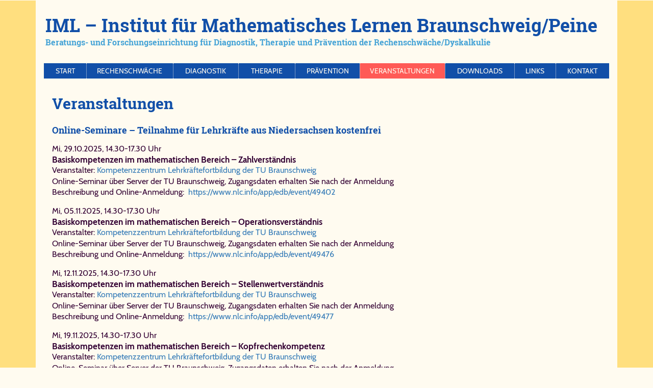

--- FILE ---
content_type: text/html; charset=UTF-8
request_url: https://www.lerntherapie-peine.de/Veranstaltungen.html
body_size: 12467
content:
<!DOCTYPE HTML PUBLIC "-//W3C//DTD HTML 4.01 Transitional//EN"
  "https://www.w3.org/TR/html4/loose.dtd">

<html lang="de">

<head>
<title>Fortbildungsveranstaltungen und Seminare des IML Braunschweig/Peine</title>
<meta name="keywords" lang="de" content="Seminar, Kurs, Vortrag, Fortbildung, Lehrerfortbildung, Ausbildung, Weiterbildung, Rechenschw&auml;che, Rechenschwaeche, Dyskalkulie, Arithmasthenie, Rechenst&ouml;rung, Teilleistungsst&ouml;rung, Matheprobleme, Diagnose, Diagnostik, Lernentwicklung, Grundschule, Mathematik, Rechnen, Rechenunterricht, Braunschweig, Niedersachsen">
<meta name="abstract" content="Veranstaltungsprogramm und Seminarhinweise des IML Braunschweig">
<meta name="description" content="Angebot schulinterne Fortbildungen, Vortr&auml;ge, Seminare, Elternabende und andere Veranstaltungen zum Thema Dyskalkulie/Rechenschw&auml;che">
<meta name="page-topic" content="Seminare zu Dyskalkulie Rechenschw&auml;che">
<meta name="DC.Title" content="Rechenschw&auml;che - Dyskalkulie - Fortbildungen des IML Braunschweig">
<meta name="DC.Description" content="Schulinterne Fortbildungen und Elternabende zum Thema Dyskalkulie">
<meta http-equiv="content-type" content="text/html; charset=utf-8">
<meta http-equiv="content-language"           content="de">
<meta http-equiv="language"                   content="de">
<meta http-equiv="imagetoolbar"               content="false">
<meta http-equiv="pics-label"                 content='(pics-1.1 "http://www.icra.org/ratingsv02.html" comment "ICRAonline DE v2.0" l gen true for "https://www.lerntherapie-peine.de/" r (nz 1 vz 1 lz 1 oz 1 cz 1) "http://www.rsac.org/ratingsv01.html" l gen true for "https://www.lerntherapie-peine.de/" r (n 0 s 0 v 0 l 0))'>
<meta name="date"                             content="2026-01-02">
<meta name="DC.Date.Create"                   content="2002-06-01">
<meta name="DC.Date"                          content="2026-01-02">
<meta name="no-email-collection"              content="http://www.metatags.nl/nospamharvesting">
<meta name="content-language"                 content="de">
<meta name="language"                         content="de">
<meta name="revisit-after"                    content="1 month">
<meta name="allow-search"                     content="yes">
<meta name="robots"                           content="index,follow,noodp">
<meta name="page-type"                        content="Information, Info, Reportage, Hilfe, Beratung">
<meta name="audience"                         content="all">
<meta name="distribution"                     content="global">
<meta name="author"                           content="Institut f&uuml;r Mathematisches Lernen Braunschweig">
<meta name="publisher"                        content="Institut f&uuml;r Mathematisches Lernen Braunschweig">
<meta name="copyright"                        content="Institut f&uuml;r Mathematisches Lernen Braunschweig">
<meta name="web_author"                       content="Institut f&uuml;r Mathematisches Lernen Braunschweig">
<meta name="rating"                           content="general">
<meta name="viewport"                         content="width=device-width, initial-scale=1.0">
<meta name="handheldfriendly"                 content="true">
<meta name="googlebot"                        content="noodp">
<meta name="DC.Creator"                       content="Institut f&uuml;r Mathematisches Lernen Braunschweig">
<meta name="DC.Subject"                       content="Hilfe f&uuml;r Eltern rechenschwacher Kinder in Braunschweig/Peine bei Rechenschw&auml;che - Arithmasthenie - Dyskalkulie">
<meta name="DC.Publisher"                     content="Institut f&uuml;r Mathematisches Lernen Braunschweig">
<meta name="DC.Contributor"                   content="Institut f&uuml;r Mathematisches Lernen Braunschweig">
<meta name="DC.Type"                          content="Text">
<meta name="DC.Format"                        content="text/html">
<meta name="DC.Identifier"                    content="https://www.zahlbegriff.de/">
<meta name="DC.Source"                        content="Rechenschw&auml;che">
<meta name="DC.Language"                      content="de">
<meta name="DC.Relation"                      content="Index">
<meta name="DC.Coverage"                      content="Braunschweig Salzgitter Wolfsburg Gifhorn Helmstedt Wolfenb&uuml;ttel Peine Goslar">
<meta name="DC.Rights"                        content="Alle Rechte liegen beim IML Braunschweig">
<meta name="application-name"                 content="IML Braunschweig">
<meta name="apple-mobile-web-app-title"       content="IML Braunschweig">
<meta name="msapplication-TileColor"          content="#FFFBF0">
<meta name="msapplication-navbutton-color"    content="#FFFBF0">
<meta name="msapplication-tooltip"            content="IML Braunschweig">
<meta name="msapplication-TileImage"          content="images/icons/win8-tile-144x144.png">
<meta name="msapplication-square70x70logo"    content="images/icons/win8-tile-70x70.png">
<meta name="msapplication-square144x144logo"  content="images/icons/win8-tile-144x144.png">
<meta name="msapplication-square150x150logo"  content="images/icons/win8-tile-150x150.png">
<meta name="msapplication-wide310x150logo"    content="images/icons/win8-tile-310x150.png">
<meta name="msapplication-square310x310logo"  content="images/icons/win8-tile-310x310.png">
<link rel="shortcut icon" type="image/x-icon" href="favicon.ico">
<link rel="shortcut icon" type="image/ico"    href="favicon.ico">
<link rel="icon"          type="image/ico"    href="favicon.ico">
<link rel="icon"          type="image/x-icon" href="favicon.ico">
<link rel="icon"          type="image/gif"    href="images/icons/favicon.gif">
<link rel="icon"          type="image/png"    href="images/icons/favicon.png">
<link rel="icon"          type="image/png"    href="images/icons/favicon-16x16.png"   sizes="16x16">
<link rel="icon"          type="image/png"    href="images/icons/favicon-32x32.png"   sizes="32x32">
<link rel="icon"          type="image/png"    href="images/icons/favicon-96x96.png"   sizes="96x96">
<link rel="icon"          type="image/png"    href="images/icons/favicon-160x160.png" sizes="160x160">
<link rel="icon"          type="image/png"    href="images/icons/favicon-192x192.png" sizes="192x192">
<link rel="icon"          type="image/png"    href="images/icons/favicon-196x196.png" sizes="196x196">
<link rel="apple-touch-icon"                  href="images/icons/apple-touch-icon.png">
<link rel="apple-touch-icon"                  href="images/icons/apple-touch-icon-57x57.png"   sizes="57x57">
<link rel="apple-touch-icon"                  href="images/icons/apple-touch-icon-60x60.png"   sizes="60x60">
<link rel="apple-touch-icon"                  href="images/icons/apple-touch-icon-72x72.png"   sizes="72x72">
<link rel="apple-touch-icon"                  href="images/icons/apple-touch-icon-76x76.png"   sizes="76x76">
<link rel="apple-touch-icon"                  href="images/icons/apple-touch-icon-114x114.png" sizes="114x114">
<link rel="apple-touch-icon"                  href="images/icons/apple-touch-icon-120x120.png" sizes="120x120">
<link rel="apple-touch-icon"                  href="images/icons/apple-touch-icon-128x128.png" sizes="128x128">
<link rel="apple-touch-icon"                  href="images/icons/apple-touch-icon-144x144.png" sizes="144x144">
<link rel="apple-touch-icon"                  href="images/icons/apple-touch-icon-152x152.png" sizes="152x152">
<link rel="apple-touch-icon"                  href="images/icons/apple-touch-icon-180x180.png" sizes="180x180">
<link rel="apple-touch-icon-precomposed"      href="images/icons/apple-touch-icon-precomposed.png">
<link rel="author"    title="Autor IML Braunschweig" href="Impressum.html">
<link rel="copyright" title="Copyright IML Braunschweig" href="Impressum.html">
<link rel="contents"  title="Inhalt IML Braunschweig" href="index.html">
<link rel="top"       title="Startseite des IML Braunschweig" href="index.html">
<link rel="up"        title="Startseite des IML Braunschweig" href="index.html">
<link rel="first"     title="Startseite des IML Braunschweig" href="index.html">
<link rel="last"      title="Startseite des IML Braunschweig" href="index.html">
<link rel="index"     title="Startseite des IML Braunschweig" href="index.html">
<link rel="canonical" href="https://www.rechenschwaeche-peine.de/Veranstaltungen.html">
<link href="css/fonts.css" rel="stylesheet" type="text/css" media="all">
<link href="css/bootstrap.css"  rel="stylesheet" type="text/css" media="all">
<link href="css/flexslider.css" rel="stylesheet" type="text/css" media="screen">
<link href="css/IML.css"        rel="stylesheet" type="text/css" media="all">
<link href="css/style.css"      rel="stylesheet" type="text/css" media="all">
<link href="css/chocolat.css"   rel="stylesheet" type="text/css" media="screen">

<!-- click -->
<script type="text/javascript">
function click(e)
{ if (document.all) if (event.button == 2) return false;
  if (document.layers) if (e.which == 3) return false; }
function click2() { event.returnValue=false; return false; }
if (document.layers)
  {
    document.captureEvents(Event.MOUSEDOWN);
    document.onmousedown=click;
    document.oncontextmenu=click2;
   }
</script>
<!-- //click -->

<!-- for-mobile-apps -->
<script type="application/x-javascript"> addEventListener("load", function() { setTimeout(hideURLbar, 0); }, false); function hideURLbar(){ window.scrollTo(0,1); } </script>
<!-- //for-mobile-apps -->

<!-- js -->
<script src="js/jquery-1.11.1.min.js" type="text/javascript"></script>
<!-- //js -->

<!-- for-gallery-rotation -->
<script type="text/javascript" src="js/modernizr.custom.97074.js"></script>
<!-- //for-gallery-rotation -->

<!-- start-smoth-scrolling -->
<script type="text/javascript" src="js/move-top.js"></script>
<script type="text/javascript" src="js/easing.js"></script>
<script type="text/javascript">
    jQuery(document).ready(function($) {
        $(".scroll").click(function(event){
            event.preventDefault();
            $('html,body').animate({scrollTop:$(this.hash).offset().top},1000);
        });
    });
</script>
<!-- //start-smoth-scrolling -->


</head>

<body bgcolor="#FFFBF0" oncontextmenu="return false" ondragstart="return false" onload="if (window.location.hash) { $('html,body').animate({scrollTop: $(window.location.hash).offset().top},'1'); }">

<!-- body -->
  <div class="body-content">
    <div class="container">
      <div class="body-content2">

      <!-- header -->
        <div class="logo">
          <h1>
            <a   href   = "https://www.lerntherapie-peine.de/"
                 target = "_self"
                 title  = "Startseite des IML Braunschweig/Peine"
            onmouseover = "status='Startseite des IML Braunschweig/Peine'; return true;"
            onmouseout  = "status=''; return true;"
            onClick     = "status=''; this.blur(); return true;"
            onFocus     = "if(document.all) this.blur(); status='Startseite des IML Braunschweig/Peine'; return true;"><span class="logo-kleiner">IML &ndash; Ins&shy;ti&shy;tut f&uuml;r Ma&shy;the&shy;ma&shy;ti&shy;sches Ler&shy;nen Braun&shy;schweig/&#x200b;Pei&shy;ne</span><b>Be&shy;ra&shy;tungs- und For&shy;schungs&shy;ein&shy;rich&shy;tung f&uuml;r Dia&shy;gno&shy;stik, The&shy;ra&shy;pie und Pr&auml;&shy;ven&shy;ti&shy;on der Re&shy;chen&shy;schw&auml;&shy;che/&#x200b;Dys&shy;kal&shy;ku&shy;lie</b></a>
          </h1>
        </div>
        <div class="clearfix"> </div>
      <!-- //header -->

      <!-- nav -->
        <!-- Beginn Navigationszeile -->
          <div class="navigation">
            <nav class="navbar navbar-default">
              <div class="navbar-header">
                <button type="button" class="navbar-toggle collapsed" data-toggle="collapse" data-target="#iml-navbar-collapse">
                  <span class="sr-only">Toggle navigation</span>
                  <span class="icon-bar"></span>
                  <span class="icon-bar"></span>
                  <span class="icon-bar"></span>
                </button>
              </div>
              <div class="collapse navbar-collapse nav-wil" id="iml-navbar-collapse">
                <nav class="stroke" itemscope itemtype="https://schema.org/SiteNavigationElement https://schema.org/ItemList">
                  <meta itemprop="name" content="Navigation Menu">
                  <ul class="nav navbar-nav">
                    <li itemprop="itemListElement" itemscope itemtype="https://schema.org/WebPage"><a itemprop="url" href="Start.html"           title="Zur Startseite der IML-Homepage gehen"    data-link-title="Zur Startseite der IML-Homepage gehen"     class="hvr-rectangle-out"><meta itemprop="position" content="1"><meta itemprop="name" content="Zur Startseite der IML-Homepage gehen"    >Start</a></li>
                    <li itemprop="itemListElement" itemscope itemtype="https://schema.org/WebPage"><a itemprop="url" href="Dyskalkulie.html"     title="Was ist Rechenschw&auml;che?"             data-link-title="Was ist Rechenschw&auml;che?"              class="hvr-rectangle-out"><meta itemprop="position" content="2"><meta itemprop="name" content="Was ist Rechenschw&auml;che?"             >Rechenschw&auml;che</a></li>
                    <li itemprop="itemListElement" itemscope itemtype="https://schema.org/WebPage"><a itemprop="url" href="Diagnose.html"        title="Wie funktioniert qualitative Diagnostik?" data-link-title="Wie funktioniert qualitative Diagnostik?"  class="hvr-rectangle-out"><meta itemprop="position" content="3"><meta itemprop="name" content="Wie funktioniert qualitative Diagnostik?" >Diagnostik</a></li>
                    <li itemprop="itemListElement" itemscope itemtype="https://schema.org/WebPage"><a itemprop="url" href="Lerntherapie.html"    title="Was ist integrative Lerntherapie?"        data-link-title="Was ist integrative Lerntherapie?"         class="hvr-rectangle-out"><meta itemprop="position" content="4"><meta itemprop="name" content="Was ist integrative Lerntherapie?"        >Therapie</a></li>
                    <li itemprop="itemListElement" itemscope itemtype="https://schema.org/WebPage"><a itemprop="url" href="Praevention.html"     title="Pr&auml;vention von Rechenschw&auml;che"  data-link-title="Pr&auml;vention von Rechenschw&auml;che"   class="hvr-rectangle-out"><meta itemprop="position" content="5"><meta itemprop="name" content="Pr&auml;vention von Rechenschw&auml;che"  >Pr&auml;vention</a></li>
                    <li itemprop="itemListElement" itemscope itemtype="https://schema.org/WebPage" class="active"><a itemprop="url" href="Veranstaltungen.html" title="Unsere Veranstaltungen"                   data-link-title="Unsere Veranstaltungen"                   ><meta itemprop="position" content="6"><meta itemprop="name" content="Unsere Veranstaltungen"                   >Veranstaltungen</a></li>
                    <li itemprop="itemListElement" itemscope itemtype="https://schema.org/WebPage"><a itemprop="url" href="Download.html"        title="Download von Infomaterial"                data-link-title="Download von Infomaterial"                 class="hvr-rectangle-out"><meta itemprop="position" content="7"><meta itemprop="name" content="Download von Infomaterial"                >Downloads</a></li>
                    <li itemprop="itemListElement" itemscope itemtype="https://schema.org/WebPage"><a itemprop="url" href="rechenschwaeche.html" title="Weiterf&uuml;hrende Infos im Netz"        data-link-title="Weiterf&uuml;hrende Infos im Netz"         class="hvr-rectangle-out"><meta itemprop="position" content="8"><meta itemprop="name" content="Weiterf&uuml;hrende Infos im Netz"        >Links</a></li>
                    <li itemprop="itemListElement" itemscope itemtype="https://schema.org/WebPage"><a itemprop="url" href="Kontakt.html"         title="Kontakt mit dem IML aufnehmen"            data-link-title="Kontakt mit dem IML aufnehmen"             class="hvr-rectangle-out"><meta itemprop="position" content="9"><meta itemprop="name" content="Kontakt mit dem IML aufnehmen"            >Kontakt</a></li>
                  </ul>
                </nav>
              </div>
            </nav>
          </div>
        <!-- Ende Navigationszeile -->
      <!-- //nav -->

      <!--Content -->
        <div class="textseite">


          <h2 class="typoh2">Ver&shy;an&shy;stal&shy;tun&shy;gen</h2>

          <!--
          <div class="fliesstext-kl">anl&auml;sslich unseres zehnj&auml;hrigen Jubil&auml;ums:</div>
          -->

          <!--
          <h4 class="typoh2">Vortr&auml;ge am IML Braunschweig</h4>
          <div class="haupttext">Wieder zu gegebener Zeit. Die Termine werden auf dieser Seite rechtzeitig bekanntgegeben.</div>
          -->

          <!--
          <div class="haupttext">
          Die Termine f&uuml;r den Herbst 2011 werden auf dieser Seite rechtzeitig bekanntgegeben.
          </div>
          -->


          <!--
          <div class="haupttext">
          <span class="fliesstext-bl">Tag der offenen T&uuml;r f&uuml;r Eltern</span><br>
          <span class="fliesstext-kl">Was ist eigentlich Rechenschw&auml;che?</span><br>
          <span class="fliesstext-kl">Welche Hilfsangebote gibt es?</span>
          </div>

          <div class="fliesstext-blkl">&bdquo;Die Qualen mit den Zahlen&ldquo;<br>
          <span class="fliesstext-kl">
            kostenlose Elternberatung vor Ort<br>
            Gespr&auml;chsm&ouml;glichkeit mit Lerntherapeuten<br>
            umfangreiche Materialauslage und B&uuml;chertisch<br>
          </span>
          </div>

          <div class="fliesstext-blkl"><i>mit Kinderbetreuung vor Ort</i></div>

          <div class="haupttext">
            <span class="fliesstext-blkl">Samstag, den 19.11.2016, 11.00-15.00 Uhr</span><br>
            <span class="fliesstext-kl"><a href="https://www.iml-braunschweig.de/" title="Institut f&uuml;r Mathematisches Lernen Braunschweig" onmouseover="status='Institut f&uuml;r Mathematisches Lernen Braunschweig'; return true;" onmouseout="status=''; return true;" onClick="status=''; this.blur(); return true;" onFocus="if(document.all) this.blur(); status='Institut f&uuml;r Mathematisches Lernen Braunschweig'; return true;">Institut f&uuml;r Mathematisches Lernen Braunschweig</a></span><br>
            <span class="fliesstext-kl">Foyer (1. OG), 38100 Braunschweig, <a href="Lageplan.html" title="Lageplan des IML Braunschweig anzeigen." onmouseover="status='Lageplan des IML Braunschweig anzeigen.'; return true;" onmouseout="status=''; return true;" onClick="status=''; this.blur(); return true;" onFocus="if(document.all) this.blur(); status='Lageplan des IML Braunschweig anzeigen.'; return true;">Steinweg 4</a></span>
          </div>

          <div class="fliesstext-kl">Die Veranstaltung und Beratung vor Ort sind kostenfrei.<br>
          F&uuml;r diesen Tag ist keine Anmeldung erforderlich.
          </div>

          <div class="fliesstext-kl">Eine <a href="PDF/Symptomliste_OT.pdf" type="application/pdf" target="_blank" rel="noopener" title="Symptomliste f&uuml;r eine kostenfreie Beratung am IML Braunschweig" onmouseover="status='Symptomliste f&uuml;r eine kostenfreie Beratung am IML Braunschweig'; return true;" onmouseout="status=''; return true;" onClick="status=''; this.blur(); return true;" onFocus="if(document.all) this.blur(); status='Symptomliste f&uuml;r eine kostenfreie Beratung am IML Braunschweig'; return true;">Symptomliste</a> f&uuml;r eine kostenfreie Beratung<br>
          k&ouml;nnen Sie <a href="PDF/Symptomliste_OT.pdf" type="application/pdf" target="_blank" rel="noopener"  title="Symptomliste f&uuml;r eine kostenfreie Beratung am IML Braunschweig" onmouseover="status='Symptomliste f&uuml;r eine kostenfreie Beratung am IML Braunschweig'; return true;" onmouseout="status=''; return true;" onClick="status=''; this.blur(); return true;" onFocus="if(document.all) this.blur(); status='Symptomliste f&uuml;r eine kostenfreie Beratung am IML Braunschweig'; return true;">hier</a> herunterladen.
          </div>

          <div class="haupttext">
          <br><span class="fliesstext-bl">Informationsabend Rechenschw&auml;che</span><br>
          <span class="fliesstext-kl">f&uuml;r Eltern, Lehrkr&auml;fte und andere Interessierte</span>
          </div>
          -->



          <!--
          <h4 class="typoh2">Eltern-Infoabend zum Thema Rechenschw&auml;che/Dyskalkulie</h4>
          <div class="haupttext">
          <b>&bdquo;Blo&szlig kein minus, lieber plus!&ldquo; &ndash; Was tun bei anhaltenden Matheproblemen?</b>

          <ul class="boeppel" type="square">
          <li><span class="fliesstext-kl">Was ist Rechenschw&auml;che/Dyskalkulie?</span></li>
          <li><span class="fliesstext-kl">Wie erkennt man Rechenschw&auml;che?</span></li>
          <li><span class="fliesstext-kl">Wie kann man rechenschwachen Kindern helfen?</span></li>
          </ul>
          </div>

          <div class="haupttext">mit Vortrag, B&uuml;chertisch und Ansprechpartnern</div>

          <div class="haupttext">
            <b>Dienstag, den 20.02.2018, 19.30-21.00 Uhr</b><br>
            <a href="https://www.iml-braunschweig.de/" title="Institut f&uuml;r Mathematisches Lernen Braunschweig" onmouseover="status='Institut f&uuml;r Mathematisches Lernen Braunschweig'; return true;" onmouseout="status=''; return true;" onClick="status=''; this.blur(); return true;" onFocus="if(document.all) this.blur(); status='Institut f&uuml;r Mathematisches Lernen Braunschweig'; return true;">Institut f&uuml;r Mathematisches Lernen Braunschweig</a><br>
            Foyer (1. OG), 38100 Braunschweig, <a href="Lageplan.html" title="Lageplan des IML Braunschweig anzeigen." onmouseover="status='Lageplan des IML Braunschweig anzeigen.'; return true;" onmouseout="status=''; return true;" onClick="status=''; this.blur(); return true;" onFocus="if(document.all) this.blur(); status='Lageplan des IML Braunschweig anzeigen.'; return true;">Steinweg 4</a>
          </div>

          <div class="haupttext">Die Veranstaltung am IML ist kostenfrei. Eine <a href="PDF/Eltern-Infoabend.pdf" type="application/pdf" target="_blank" rel="noopener"  title="Veranstaltungsflugblatt des IML Braunschweig" onmouseover="status='Veranstaltungsflugblatt des IML Braunschweig'; return true;" onmouseout="status=''; return true;" onClick="status=''; this.blur(); return true;" onFocus="if(document.all) this.blur(); status='Veranstaltungsflugblatt des IML Braunschweig'; return true;">Vortrags-Einladung</a> k&ouml;nnen Sie <a href="PDF/Eltern-Infoabend.pdf" type="application/pdf" target="_blank" rel="noopener"  title="Veranstaltungsflugblatt des IML Braunschweig" onmouseover="status='Veranstaltungsflugblatt des IML Braunschweig'; return true;" onmouseout="status=''; return true;" onClick="status=''; this.blur(); return true;" onFocus="if(document.all) this.blur(); status='Veranstaltungsflugblatt des IML Braunschweig'; return true;">hier</a> herunterladen.<br>
          Die <a href="&#109;&#97;&#105;&#108;&#116;&#111;:&#65;&#110;&#109;&#101;&#108;&#100;&#117;&#110;&#103;&#64;&#105;&#109;&#108;&#45;&#98;&#114;&#97;&#117;&#110;&#115;&#99;&#104;&#119;&#101;&#105;&#103;&#46;&#100;&#101;&#63;&#115;&#117;&#98;&#106;&#101;&#99;&#116;&#61;&#65;&#110;&#109;&#101;&#108;&#100;&#117;&#110;&#103;" title="Vortrags-Anmeldung per E-Mail">&#82;&#101;&#115;&#101;&#114;&#118;&#105;&#101;&#114;&#117;&#110;&#103;</a>
          eines Platzes ist wegen begrenzter Platzzahl jedoch unbedingt erforderlich.
          </div>
          -->



          <!--
          <div class="haupttext">
            <span class="fliesstext-blkl">Dienstag, den 17.03.2009, 19.30-21.30 Uhr</span><br>
            <span class="fliesstext-kl"><a href="http://www.papenteich.de/staticsite/staticsite.php?menuid=126&topmenu=50&keepmenu=inactive" target="_blank" rel="noopener" title="PEP - das Papenteicher Elternprogramm" onmouseover="status='PEP - das Papenteicher Elternprogramm'; return true;" onmouseout="status=''; return true;" onClick="status=''; this.blur(); return true;" onFocus="if(document.all) this.blur(); status='PEP - das Papenteicher Elternprogramm'; return true;">PEP &ndash; das Papenteicher Elternprogramm</a></span><br>
            <span class="fliesstext-kl"><a href="PDF/GR_2009-02-28.pdf" type="application/pdf" target="_blank" rel="noopener" title="Gifhorner Rundschau vom 28.02.2009: Wenn Kinder sich mit Zahlen qu&auml;len (PDF-Datei)" onmouseover="status='Gifhorner Rundschau vom 28.02.2009: Wenn Kinder sich mit Zahlen qu&auml;len (PDF-Datei)'; return true;" onmouseout="status=''; return true;" onClick="status=''; this.blur(); return true;" onFocus="if(document.all) this.blur(); status='Gifhorner Rundschau vom 28.02.2009: Wenn Kinder sich mit Zahlen qu&auml;len (PDF-Datei)'; return true;">Ank&uuml;ndigung</a> in der <a href="PDF/GR_2009-02-28.pdf" type="application/pdf" target="_blank" rel="noopener" title="Gifhorner Rundschau vom 28.02.2009: Wenn Kinder sich mit Zahlen qu&auml;len (PDF-Datei)" onmouseover="status='Gifhorner Rundschau vom 28.02.2009: Wenn Kinder sich mit Zahlen qu&auml;len (PDF-Datei)'; return true;" onmouseout="status=''; return true;" onClick="status=''; this.blur(); return true;" onFocus="if(document.all) this.blur(); status='Gifhorner Rundschau vom 28.02.2009: Wenn Kinder sich mit Zahlen qu&auml;len (PDF-Datei)'; return true;">Gifhorner Rundschau</a> (PDF)<br>
            <span class="fliesstext-kl">Rathaus Meine, 38527 Meine, Hauptstr. 15</span><br>
            <span class="fliesstext-kl">Anmeldung erforderlich unter: 05304-50234</span>
          </div>

          <div class="haupttext">
            <span class="fliesstext-blkl">Mittwoch, den 26.11.2008, 20.00-21.30 Uhr</span><br>
            <span class="fliesstext-kl"><a href="http://www.das-bunte-dach.de/" target="_blank" rel="noopener" title="Das Bunte Dach f&uuml;r die Nachhaltigkeitsregion Isenhagener Land Ev.-luth. Kirchenkreis Wittingen" onmouseover="status='Das Bunte Dach f&uuml;r die Nachhaltigkeitsregion Isenhagener Land Ev.-luth. Kirchenkreis Wittingen'; return true;" onmouseout="status=''; return true;" onClick="status=''; this.blur(); return true;" onFocus="if(document.all) this.blur(); status='Das Bunte Dach f&uuml;r die Nachhaltigkeitsregion Isenhagener Land Ev.-luth. Kirchenkreis Wittingen'; return true;">Das Bunte Dach</a> (Ev.-luth. Kirchenkreis Wittingen)</span><br>
            <span class="fliesstext-kl">Stephanushaus, 29378 Wittingen, Gustav-Dobberkau-Str. 6</span>
          </div>
          -->


          <!--
          -->


          <a name="Lehrer" id="Lehrer"></a>

          <a name="Fortbildungen" id="Fortbildungen"></a>

          <h4 class="typoh2">Online-Seminare &ndash; Teilnahme f&uuml;r Lehrkr&auml;fte aus Niedersachsen kostenfrei</h4>

          <div class="haupttext">
          Mi, 29.10.2025, 14.30-17.30 Uhr<br>
          <span class="fliesstext-klbl">Basiskompetenzen im mathematischen Bereich &ndash; Zahlverst&auml;ndnis</span><br>
          Veranstalter: <a href="https://www.tu-braunschweig.de/klbs" target="_blank" rel="noopener" title="Online-Fortbildung des Kompetenzzentrums Lehrkr&auml;ftefortbildung der TU Braunschweig" onmouseover="status='Online-Fortbildung des Kompetenzzentrums Lehrkr&auml;ftefortbildung der TU Braunschweig'; return true;" onmouseout="status=''; return true;" onClick="status=''; this.blur(); return true;" onFocus="if(document.all) this.blur(); status='Online-Fortbildung des Kompetenzzentrums Lehrkr&auml;ftefortbildung der TU Braunschweig'; return true;">Kompetenzzentrum Lehrkr&auml;ftefortbildung der TU Braunschweig</a><br>
          Online-Seminar &uuml;ber Server der TU Braunschweig, Zugangsdaten erhalten Sie nach der Anmeldung<br>
          <span class="fliesstext-kl">Beschreibung und Online-Anmeldung:&nbsp; </span><span class="fliesstext-kl"><a href="https://nlc.info/app/edb/event/49402" target="_blank" rel="noopener" title="LernCenter des Nieders&auml;chsischen Landesinstituts f&uuml;r schulische Qualit&auml;tsentwicklung" onmouseover="status='LernCenter des Nieders&auml;chsischen Landesinstituts f&uuml;r schulische Qualit&auml;tsentwicklung'; return true;" onmouseout="status=''; return true;" onClick="status=''; this.blur(); return true;" onFocus="if(document.all) this.blur(); status='LernCenter des Nieders&auml;chsischen Landesinstituts f&uuml;r schulische Qualit&auml;tsentwicklung'; return true;">https://&#x200b;www.&#x200b;nlc.&#x200b;info/&#x200b;app/&#x200b;edb/&#x200b;event/&#x200b;49402</a></span>
          </div>

          <div class="haupttext">
          Mi, 05.11.2025, 14.30-17.30 Uhr<br>
          <span class="fliesstext-klbl">Basiskompetenzen im mathematischen Bereich &ndash; Operationsverst&auml;ndnis</span><br>
          Veranstalter: <a href="https://www.tu-braunschweig.de/klbs" target="_blank" rel="noopener" title="Online-Fortbildung des Kompetenzzentrums Lehrkr&auml;ftefortbildung der TU Braunschweig" onmouseover="status='Online-Fortbildung des Kompetenzzentrums Lehrkr&auml;ftefortbildung der TU Braunschweig'; return true;" onmouseout="status=''; return true;" onClick="status=''; this.blur(); return true;" onFocus="if(document.all) this.blur(); status='Online-Fortbildung des Kompetenzzentrums Lehrkr&auml;ftefortbildung der TU Braunschweig'; return true;">Kompetenzzentrum Lehrkr&auml;ftefortbildung der TU Braunschweig</a><br>
          Online-Seminar &uuml;ber Server der TU Braunschweig, Zugangsdaten erhalten Sie nach der Anmeldung<br>
          <span class="fliesstext-kl">Beschreibung und Online-Anmeldung:&nbsp; </span><span class="fliesstext-kl"><a href="https://nlc.info/app/edb/event/49476" target="_blank" rel="noopener" title="LernCenter des Nieders&auml;chsischen Landesinstituts f&uuml;r schulische Qualit&auml;tsentwicklung" onmouseover="status='LernCenter des Nieders&auml;chsischen Landesinstituts f&uuml;r schulische Qualit&auml;tsentwicklung'; return true;" onmouseout="status=''; return true;" onClick="status=''; this.blur(); return true;" onFocus="if(document.all) this.blur(); status='LernCenter des Nieders&auml;chsischen Landesinstituts f&uuml;r schulische Qualit&auml;tsentwicklung'; return true;">https://&#x200b;www.&#x200b;nlc.&#x200b;info/&#x200b;app/&#x200b;edb/&#x200b;event/&#x200b;49476</a></span>
          </div>

          <div class="haupttext">
          Mi, 12.11.2025, 14.30-17.30 Uhr<br>
          <span class="fliesstext-klbl">Basiskompetenzen im mathematischen Bereich &ndash; Stellenwertverst&auml;ndnis</span><br>
          Veranstalter: <a href="https://www.tu-braunschweig.de/klbs" target="_blank" rel="noopener" title="Online-Fortbildung des Kompetenzzentrums Lehrkr&auml;ftefortbildung der TU Braunschweig" onmouseover="status='Online-Fortbildung des Kompetenzzentrums Lehrkr&auml;ftefortbildung der TU Braunschweig'; return true;" onmouseout="status=''; return true;" onClick="status=''; this.blur(); return true;" onFocus="if(document.all) this.blur(); status='Online-Fortbildung des Kompetenzzentrums Lehrkr&auml;ftefortbildung der TU Braunschweig'; return true;">Kompetenzzentrum Lehrkr&auml;ftefortbildung der TU Braunschweig</a><br>
          Online-Seminar &uuml;ber Server der TU Braunschweig, Zugangsdaten erhalten Sie nach der Anmeldung<br>
          <span class="fliesstext-kl">Beschreibung und Online-Anmeldung:&nbsp; </span><span class="fliesstext-kl"><a href="https://nlc.info/app/edb/event/49477" target="_blank" rel="noopener" title="LernCenter des Nieders&auml;chsischen Landesinstituts f&uuml;r schulische Qualit&auml;tsentwicklung" onmouseover="status='LernCenter des Nieders&auml;chsischen Landesinstituts f&uuml;r schulische Qualit&auml;tsentwicklung'; return true;" onmouseout="status=''; return true;" onClick="status=''; this.blur(); return true;" onFocus="if(document.all) this.blur(); status='LernCenter des Nieders&auml;chsischen Landesinstituts f&uuml;r schulische Qualit&auml;tsentwicklung'; return true;">https://&#x200b;www.&#x200b;nlc.&#x200b;info/&#x200b;app/&#x200b;edb/&#x200b;event/&#x200b;49477</a></span>
          </div>

          <div class="haupttext">
          Mi, 19.11.2025, 14.30-17.30 Uhr<br>
          <span class="fliesstext-klbl">Basiskompetenzen im mathematischen Bereich &ndash; Kopfrechenkompetenz</span><br>
          Veranstalter: <a href="https://www.tu-braunschweig.de/klbs" target="_blank" rel="noopener" title="Online-Fortbildung des Kompetenzzentrums Lehrkr&auml;ftefortbildung der TU Braunschweig" onmouseover="status='Online-Fortbildung des Kompetenzzentrums Lehrkr&auml;ftefortbildung der TU Braunschweig'; return true;" onmouseout="status=''; return true;" onClick="status=''; this.blur(); return true;" onFocus="if(document.all) this.blur(); status='Online-Fortbildung des Kompetenzzentrums Lehrkr&auml;ftefortbildung der TU Braunschweig'; return true;">Kompetenzzentrum Lehrkr&auml;ftefortbildung der TU Braunschweig</a><br>
          Online-Seminar &uuml;ber Server der TU Braunschweig, Zugangsdaten erhalten Sie nach der Anmeldung<br>
          <span class="fliesstext-kl">Beschreibung und Online-Anmeldung:&nbsp; </span><span class="fliesstext-kl"><a href="https://nlc.info/app/edb/event/49478" target="_blank" rel="noopener" title="LernCenter des Nieders&auml;chsischen Landesinstituts f&uuml;r schulische Qualit&auml;tsentwicklung" onmouseover="status='LernCenter des Nieders&auml;chsischen Landesinstituts f&uuml;r schulische Qualit&auml;tsentwicklung'; return true;" onmouseout="status=''; return true;" onClick="status=''; this.blur(); return true;" onFocus="if(document.all) this.blur(); status='LernCenter des Nieders&auml;chsischen Landesinstituts f&uuml;r schulische Qualit&auml;tsentwicklung'; return true;">https://&#x200b;www.&#x200b;nlc.&#x200b;info/&#x200b;app/&#x200b;edb/&#x200b;event/&#x200b;49478</a></span>
          </div>

          <div class="haupttext">
          Mi, 26.11.2025, 14.30-17.30 Uhr<br>
          <span class="fliesstext-klbl">Basiskompetenzen im mathematischen Bereich &ndash; schriftliche Rechenverfahren</span><br>
          Veranstalter: <a href="https://www.tu-braunschweig.de/klbs" target="_blank" rel="noopener" title="Regionale Fortbildung des Kompetenzzentrums Lehrkr&auml;ftefortbildung der TU Braunschweig" onmouseover="status='Regionale Fortbildung des Kompetenzzentrums Lehrkr&auml;ftefortbildung der TU Braunschweig'; return true;" onmouseout="status=''; return true;" onClick="status=''; this.blur(); return true;" onFocus="if(document.all) this.blur(); status='Regionale Fortbildung des Kompetenzzentrums Lehrkr&auml;ftefortbildung der TU Braunschweig'; return true;">Kompetenzzentrum Lehrkr&auml;ftefortbildung der TU Braunschweig</a><br>
          Online-Seminar &uuml;ber Server der TU Braunschweig, Zugangsdaten erhalten Sie nach der Anmeldung<br>
          <span class="fliesstext-kl">Beschreibung und Online-Anmeldung:&nbsp; </span><span class="fliesstext-kl"><a href="https://nlc.info/app/edb/event/49479" target="_blank" rel="noopener" title="LernCenter des Nieders&auml;chsischen Landesinstituts f&uuml;r schulische Qualit&auml;tsentwicklung" onmouseover="status='LernCenter des Nieders&auml;chsischen Landesinstituts f&uuml;r schulische Qualit&auml;tsentwicklung'; return true;" onmouseout="status=''; return true;" onClick="status=''; this.blur(); return true;" onFocus="if(document.all) this.blur(); status='LernCenter des Nieders&auml;chsischen Landesinstituts f&uuml;r schulische Qualit&auml;tsentwicklung'; return true;">https://&#x200b;www.&#x200b;nlc.&#x200b;info/&#x200b;app/&#x200b;edb/&#x200b;event/&#x200b;49479</a></span>
          </div>


          <h4 class="typoh2">Pr&auml;senz-Fortbildungen f&uuml;r Lehrkr&auml;fte</h4>

          <!--
          <div class="fliesstext-kl">
          Mi, 17.02.2015 und Mi, 25.02.2015, 15.00-18.00 Uhr<br>
          <span class="fliesstext-blkl">Wenn die Zahl zur Qual wird &ndash; Fr&uuml;hdiagnose Rechenschw&auml;che</span><br>
          Veranstalter: <a href="https://www.tu-braunschweig.de/klbs" target="_blank" rel="noopener" title="Regionale Fortbildung des Kompetenzzentrums Lehrkr&auml;ftefortbildung der TU Braunschweig" onmouseover="status='Regionale Fortbildung des Kompetenzzentrums Lehrkr&auml;ftefortbildung der TU Braunschweig'; return true;" onmouseout="status=''; return true;" onClick="status=''; this.blur(); return true;" onFocus="if(document.all) this.blur(); status='Regionale Fortbildung des Kompetenzzentrums Lehrkr&auml;ftefortbildung der TU Braunschweig'; return true;">Kompetenzzentrum Lehrkr&auml;ftefortbildung der TU Braunschweig</a><br>
          Ort: Bienroder Weg 82 (Raum 002), 38106 Braunschweig<br>
          <span class="fliesstext-kl">Ank&uuml;ndigungstext:&nbsp; </span><span class="fliesstext-kl"><a href="PDF/FB_Diagnostik.pdf" type="application/pdf" target="_blank" rel="noopener"  title="Ank&uuml;ndigungstext der Fortbildung" onmouseover="status='Ank&uuml;ndigungstext der Fortbildung'; return true;" onmouseout="status=''; return true;" onClick="status=''; this.blur(); return true;" onFocus="if(document.all) this.blur(); status='Ank&uuml;ndigungstext der Fortbildung'; return true;">FB_Diagnostik.pdf</a>&nbsp; </span><br>
          <span class="fliesstext-kl">Online-Anmeldung:&nbsp; </span><span class="fliesstext-kl"><a href="https://vedab.de/veranstaltungsdetails.php?vid=70363" target="_blank" rel="noopener" title="LernCenter des Nieders&auml;chsischen Landesinstituts f&uuml;r schulische Qualit&auml;tsentwicklung" onmouseover="status='LernCenter des Nieders&auml;chsischen Landesinstituts f&uuml;r schulische Qualit&auml;tsentwicklung'; return true;" onmouseout="status=''; return true;" onClick="status=''; this.blur(); return true;" onFocus="if(document.all) this.blur(); status='LernCenter des Nieders&auml;chsischen Landesinstituts f&uuml;r schulische Qualit&auml;tsentwicklung'; return true;">http://www.vedab.nibis.de?vid=70363</a></span>
          </div>
          -->


          <div class="haupttext">
          Mi, 11.02.2026 und Mi, 18.02.2026, 15.00-18.00 Uhr<br>
          <span class="fliesstext-klbl">Pr&auml;vention von Dyskalkulie im Basiszahlraum bis zehn</span><br>
          Veranstalter: <a href="https://www.tu-braunschweig.de/klbs" target="_blank" rel="noopener" title="Regionale Fortbildung des Kompetenzzentrums Lehrkr&auml;ftefortbildung der TU Braunschweig" onmouseover="status='Regionale Fortbildung des Kompetenzzentrums Lehrkr&auml;ftefortbildung der TU Braunschweig'; return true;" onmouseout="status=''; return true;" onClick="status=''; this.blur(); return true;" onFocus="if(document.all) this.blur(); status='Regionale Fortbildung des Kompetenzzentrums Lehrkr&auml;ftefortbildung der TU Braunschweig'; return true;">Kompetenzzentrum Lehrkr&auml;ftefortbildung der TU Braunschweig</a><br>
          Ort: TU Campus Nord, Bienroder Weg 82 (Raum 002), 38106 Braunschweig<br>
          <!-- Online-Seminar &uuml;ber Server der TU Braunschweig, Zugangsdaten erhalten Sie nach der Anmeldung<br> -->
          <span class="fliesstext-kl">Ank&uuml;ndigungstext:&nbsp; </span><span class="fliesstext-kl"><a href="PDF/FB_Praevention.pdf" type="application/pdf" target="_blank" rel="noopener" title="Ank&uuml;ndigungstext der Fortbildung" onmouseover="status='Ank&uuml;ndigungstext der Fortbildung'; return true;" onmouseout="status=''; return true;" onClick="status=''; this.blur(); return true;" onFocus="if(document.all) this.blur(); status='Ank&uuml;ndigungstext der Fortbildung'; return true;">FB_&#x200b;Prae&#x200b;ven&#x200b;ti&#x200b;on.&#x200b;pdf</a></span><br>
          <!--  <span class="fliesstext-kl">Online-Anmeldung:&nbsp; </span><span class="fliesstext-kl"><a href="https://nlc.info/app/edb/event/49944" target="_blank" rel="noopener" title="LernCenter des Nieders&auml;chsischen Landesinstituts f&uuml;r schulische Qualit&auml;tsentwicklung" onmouseover="status='LernCenter des Nieders&auml;chsischen Landesinstituts f&uuml;r schulische Qualit&auml;tsentwicklung'; return true;" onmouseout="status=''; return true;" onClick="status=''; this.blur(); return true;" onFocus="if(document.all) this.blur(); status='LernCenter des Nieders&auml;chsischen Landesinstituts f&uuml;r schulische Qualit&auml;tsentwicklung'; return true;">https://&#x200b;www.&#x200b;nlc.&#x200b;info/&#x200b;app/&#x200b;edb/&#x200b;event/&#x200b;49944</a></span> -->
          <span class="fliesstext-kl">Online-Anmeldung:&nbsp; </span><span class="fliesstext-kl"><a href="https://nlc.info/app/edb/event/49944" target="_blank" rel="noopener" title="LernCenter des Nieders&auml;chsischen Landesinstituts f&uuml;r schulische Qualit&auml;tsentwicklung" onmouseover="status='LernCenter des Nieders&auml;chsischen Landesinstituts f&uuml;r schulische Qualit&auml;tsentwicklung'; return true;" onmouseout="status=''; return true;" onClick="status=''; this.blur(); return true;" onFocus="if(document.all) this.blur(); status='LernCenter des Nieders&auml;chsischen Landesinstituts f&uuml;r schulische Qualit&auml;tsentwicklung'; return true;">https://&#x200b;www.&#x200b;nlc.&#x200b;info/&#x200b;app/&#x200b;edb/&#x200b;event/&#x200b;49944</a></span>
          </div>

          <div class="haupttext">
          Mi, 25.02.2026 und Mi, 04.03.2026, 15.00-18.00 Uhr<br>
          <span class="fliesstext-klbl">Arithmetische Lerninhalte der zweiten Klasse</span><br>
          Veranstalter: <a href="https://www.tu-braunschweig.de/klbs" target="_blank" rel="noopener" title="Regionale Fortbildung des Kompetenzzentrums Lehrkr&auml;ftefortbildung der TU Braunschweig" onmouseover="status='Regionale Fortbildung des Kompetenzzentrums Lehrkr&auml;ftefortbildung der TU Braunschweig'; return true;" onmouseout="status=''; return true;" onClick="status=''; this.blur(); return true;" onFocus="if(document.all) this.blur(); status='Regionale Fortbildung des Kompetenzzentrums Lehrkr&auml;ftefortbildung der TU Braunschweig'; return true;">Kompetenzzentrum Lehrkr&auml;ftefortbildung der TU Braunschweig</a><br>
          Ort: TU Campus Nord, Bienroder Weg 82 (Raum 002), 38106 Braunschweig<br>
          <!-- Online-Seminar &uuml;ber Server der TU Braunschweig, Zugangsdaten erhalten Sie nach der Anmeldung<br> -->
          <span class="fliesstext-kl">Ank&uuml;ndigungstext:&nbsp; </span><span class="fliesstext-kl"><a href="PDF/FB_Klasse_zwei.pdf" type="application/pdf" target="_blank" rel="noopener"  title="Ank&uuml;ndigungstext der Fortbildung" onmouseover="status='Ank&uuml;ndigungstext der Fortbildung'; return true;" onmouseout="status=''; return true;" onClick="status=''; this.blur(); return true;" onFocus="if(document.all) this.blur(); status='Ank&uuml;ndigungstext der Fortbildung'; return true;">FB_&#x200b;zwei&#x200b;te_&#x200b;Klas&#x200b;se.&#x200b;pdf</a></span><br>
          <!--  <span class="fliesstext-kl">Online-Anmeldung:&nbsp; </span><span class="fliesstext-kl"><a href="https://nlc.info/app/edb/event/49945" target="_blank" rel="noopener" title="LernCenter des Nieders&auml;chsischen Landesinstituts f&uuml;r schulische Qualit&auml;tsentwicklung" onmouseover="status='LernCenter des Nieders&auml;chsischen Landesinstituts f&uuml;r schulische Qualit&auml;tsentwicklung'; return true;" onmouseout="status=''; return true;" onClick="status=''; this.blur(); return true;" onFocus="if(document.all) this.blur(); status='LernCenter des Nieders&auml;chsischen Landesinstituts f&uuml;r schulische Qualit&auml;tsentwicklung'; return true;">https://&#x200b;www.&#x200b;nlc.&#x200b;info/&#x200b;app/&#x200b;edb/&#x200b;event/&#x200b;49945</a></span> -->
          <span class="fliesstext-kl">Online-Anmeldung:&nbsp; </span><span class="fliesstext-kl"><a href="https://nlc.info/app/edb/event/49945" target="_blank" rel="noopener" title="LernCenter des Nieders&auml;chsischen Landesinstituts f&uuml;r schulische Qualit&auml;tsentwicklung" onmouseover="status='LernCenter des Nieders&auml;chsischen Landesinstituts f&uuml;r schulische Qualit&auml;tsentwicklung'; return true;" onmouseout="status=''; return true;" onClick="status=''; this.blur(); return true;" onFocus="if(document.all) this.blur(); status='LernCenter des Nieders&auml;chsischen Landesinstituts f&uuml;r schulische Qualit&auml;tsentwicklung'; return true;">https://&#x200b;www.&#x200b;nlc.&#x200b;info/&#x200b;app/&#x200b;edb/&#x200b;event/&#x200b;49945</a></span>
          </div>

          <div class="haupttext">
          Mi, 11.03.2026 und Mi, 18.03.2026, 15.00-18.00 Uhr<br>
          <span class="fliesstext-klbl">Arithmetische Kernkompetenzen dritte/vierte Klasse</span><br>
          Veranstalter: <a href="https://www.tu-braunschweig.de/klbs" target="_blank" rel="noopener" title="Regionale Fortbildung des Kompetenzzentrums Lehrkr&auml;ftefortbildung der TU Braunschweig" onmouseover="status='Regionale Fortbildung des Kompetenzzentrums Lehrkr&auml;ftefortbildung der TU Braunschweig'; return true;" onmouseout="status=''; return true;" onClick="status=''; this.blur(); return true;" onFocus="if(document.all) this.blur(); status='Regionale Fortbildung des Kompetenzzentrums Lehrkr&auml;ftefortbildung der TU Braunschweig'; return true;">Kompetenzzentrum Lehrkr&auml;ftefortbildung der TU Braunschweig</a><br>
          Ort: TU Campus Nord, Bienroder Weg 82 (Raum 002), 38106 Braunschweig<br>
          <!-- Online-Seminar &uuml;ber Server der TU Braunschweig, Zugangsdaten erhalten Sie nach der Anmeldung<br> -->
          <span class="fliesstext-kl">Ank&uuml;ndigungstext:&nbsp; </span><span class="fliesstext-kl"><a href="PDF/FB_Klasse_drei-vier.pdf" type="application/pdf" target="_blank" rel="noopener"  title="Ank&uuml;ndigungstext der Fortbildung" onmouseover="status='Ank&uuml;ndigungstext der Fortbildung'; return true;" onmouseout="status=''; return true;" onClick="status=''; this.blur(); return true;" onFocus="if(document.all) this.blur(); status='Ank&uuml;ndigungstext der Fortbildung'; return true;">FB_&#x200b;drit&#x200b;te-&#x200b;vier&#x200b;te_&#x200b;Klas&#x200b;se.&#x200b;pdf</a></span><br>
          <!--  <span class="fliesstext-kl">Online-Anmeldung:&nbsp; </span><span class="fliesstext-kl"><a href="https://nlc.info/app/edb/event/49946" target="_blank" rel="noopener" title="LernCenter des Nieders&auml;chsischen Landesinstituts f&uuml;r schulische Qualit&auml;tsentwicklung" onmouseover="status='LernCenter des Nieders&auml;chsischen Landesinstituts f&uuml;r schulische Qualit&auml;tsentwicklung'; return true;" onmouseout="status=''; return true;" onClick="status=''; this.blur(); return true;" onFocus="if(document.all) this.blur(); status='LernCenter des Nieders&auml;chsischen Landesinstituts f&uuml;r schulische Qualit&auml;tsentwicklung'; return true;">https://&#x200b;www.&#x200b;nlc.&#x200b;info/&#x200b;app/&#x200b;edb/&#x200b;event/&#x200b;49946</a></span> -->
          <span class="fliesstext-kl">Online-Anmeldung:&nbsp; </span><span class="fliesstext-kl"><a href="https://nlc.info/app/edb/event/49946" target="_blank" rel="noopener" title="LernCenter des Nieders&auml;chsischen Landesinstituts f&uuml;r schulische Qualit&auml;tsentwicklung" onmouseover="status='LernCenter des Nieders&auml;chsischen Landesinstituts f&uuml;r schulische Qualit&auml;tsentwicklung'; return true;" onmouseout="status=''; return true;" onClick="status=''; this.blur(); return true;" onFocus="if(document.all) this.blur(); status='LernCenter des Nieders&auml;chsischen Landesinstituts f&uuml;r schulische Qualit&auml;tsentwicklung'; return true;">https://&#x200b;www.&#x200b;nlc.&#x200b;info/&#x200b;app/&#x200b;edb/&#x200b;event/&#x200b;49946</a></span>
          </div>


          <h4 class="typoh2">ILSA 1 &ndash; Qualitatives Screening und Pr&auml;ventionskonzept</h4>

          <div class="introspruch">
          <table border="0" cellspacing="0" cellpadding="0" summary="ILSA 1">
          <tbody>
            <tr>
              <td class="introspruchbild">
                <div align="left"><a href="https://www.zahlbegriff.de/ILSA.html" title="ILSA 1 &ndash; Erstklass-Screening und Pr&auml;ventionskonzept" onmouseover="status='ILSA 1 &ndash; Erstklass-Screening und Pr&auml;ventionskonzept'; return true;" onmouseout="status=''; return true;" onClick="status=''; this.blur(); return true;" onFocus="if(document.all) this.blur(); status='ILSA 1 &ndash; Erstklass-Screening und Pr&auml;ventionskonzept'; return true;"><img class="img-responsive" align="top" src="images/ILSA-Maedchen.gif" width="100" height="131" border="0" alt="ILSA 1 &ndash; Erstklass-Screening und Pr&auml;ventionskonzept" title = "ILSA 1 &ndash; Erstklass-Screening und Pr&auml;ventionskonzept"></a></div>
              </td>
              <td class="introspruchbild" width="25"></td>
              <td width="300" valign="center">
                <span class = "fliesstext-kl">Die Informationen &uuml;ber das
                  <a href="https://www.zahlbegriff.de/ILSA.html" title="ILSA 1 &ndash; Erstklass-Screening und Pr&auml;ventionskonzept" onmouseover="status='ILSA 1 &ndash; Erstklass-Screening und Pr&auml;ventionskonzept'; return true;" onmouseout="status=''; return true;" onClick="status=''; this.blur(); return true;" onFocus="if(document.all) this.blur(); status='ILSA 1 &ndash; Erstklass-Screening und Pr&auml;ventionskonzept'; return true;">ILSA-Programm</a>
                  f&uuml;r den Matheunterricht des Schulanfangs haben wir f&uuml;r Sie auf einer eigenen Seite zusammengestellt:
                <span class = "fliesstext-space"></span>
                  <a href="https://www.zahlbegriff.de/ILSA.html" title="ILSA 1 &ndash; Erstklass-Screening und Pr&auml;ventionskonzept" onmouseover="status='ILSA 1 &ndash; Erstklass-Screening und Pr&auml;ventionskonzept'; return true;" onmouseout="status=''; return true;" onClick="status=''; this.blur(); return true;" onFocus="if(document.all) this.blur(); status='ILSA 1 &ndash; Erstklass-Screening und Pr&auml;ventionskonzept'; return true;">www.&#x200b;zahl&#x200b;be&#x200b;griff.&#x200b;de/&#x200b;ILSA</a>
                </span>
              </td>
            </tr>
          <tr><td colspan="3" height="10"></td></tr>
          </tbody>
          </table>
          </div>


          <h4 class="typoh2">R&uuml;ckblick Stu&shy;di&shy;en&shy;tag Re&shy;chen&shy;schw&auml;&shy;che/&#x200b;Dys&shy;kal&shy;ku&shy;lie an der Uni Kas&shy;sel</h4>
          <a name="Studientag" id="Studientag"></a>

          <div class="haupttext">Es gab zwei Fachvortr&auml;ge und sechs Workshops:
          <ul class="boeppel" type="square">
            <li><span class="fliesstext-kl">Dr. Michael Wehrmann: Risikofaktoren f&uuml;r Rechenschw&auml;che</span></li>
            <li><span class="fliesstext-kl">Prof. Dr. Elisabeth Rathgeb-Schnierer: Kinder bei der Abl&ouml;sung vom z&auml;hlenden Rechnen begleiten</span></li>
            <li><span class="fliesstext-kl">Hans-Joachim Lukow: Voraussetzungen f&uuml;r das Operieren mit Zahlen in der ersten Klasse</span></li>
            <li><span class="fliesstext-kl">Dr. Michael Wehrmann: Pr&auml;vention von Rechenschw&auml;che in der ersten Klasse</span></li>
            <li><span class="fliesstext-kl">Wolfgang Hoffmann: Richtig mit den Fingern rechnen lernen &ndash; wie geht das?</span></li>
            <li><span class="fliesstext-kl">Christian Bussebaum: Rechnen mit &bdquo;gro&szlig;en Zahlen&ldquo; &ndash; Stellenwertsystem, Multiplikation und Division</span></li>
            <li><span class="fliesstext-kl">Silke Friedrich, Christian Becker: Aufgaben sortieren und begr&uuml;nden als M&ouml;glichkeit zur prozessbezogenen Diagnostik</span></li>
            <li><span class="fliesstext-kl">Prof. Dr. Charlotte Rechtsteiner: Die Schulung des Zahlenblicks von Anfang an &ndash; Kinder auf dem Weg zum Rechnen produktiv begleiten</span></li>
          </ul></div>
          <div class="haupttext">B&uuml;chertisch mit <a href="Diop.html" title="Dr. Inga Diop" onmouseover="status='Dr. Inga Diop'; return true;" onmouseout="status=''; return true;" onClick="status=''; this.blur(); return true;" onFocus="if(document.all) this.blur(); status='Dr. Inga Diop'; return true;">Dr. Inga Diop</a>
          als fachliche Ansprechpartnerin w&auml;hrend des ganzen Tages.</div>

          <div class="haupttext">
          <table border="0" cellspacing="0" cellpadding="0" summary="Studientag Kassel 2018"><tbody>
            <tr><td>Zeitraum:</td>     <td width="10"></td> <td>Montag, 24.09.2018 von 9.15 bis 17.00 Uhr</td></tr>
            <tr><td colspan="3" height="1"></td></tr>
            <tr><td>Veranstalter:</td> <td width="10"></td> <td><a href="http://www.uni-kassel.de/fb10/institute/mathematik/aktuelles.html" target="_blank" rel="noopener" title="Universit&auml;t Kassel, Institut f&uuml;r Mathematik" onmouseover="status='Universit&auml;t Kassel, Institut f&uuml;r Mathematik'; return true;" onmouseout="status=''; return true;" onClick="status=''; this.blur(); return true;" onFocus="if(document.all) this.blur(); status='Universit&auml;t Kassel, Institut f&uuml;r Mathematik'; return true;">Institut f&uuml;r Mathematik</a>, Uni Kassel
                    und <a href="http://www.rechenschwaeche-kassel.de/" target="_blank" rel="noopener" title="Zentrum f&uuml;r mathematisches Lernen Kassel" onmouseover="status='Zentrum f&uuml;r mathematisches Lernen Kassel'; return true;" onmouseout="status=''; return true;" onClick="status=''; this.blur(); return true;" onFocus="if(document.all) this.blur(); status='Zentrum f&uuml;r mathematisches Lernen Kassel'; return true;">Zentrum f&uuml;r mathematisches Lernen Kassel</a></td></tr>
            <tr><td colspan="3" height="1"></td></tr>
            <tr><td>Tagungsort:</td>   <td width="10"></td> <td><a href="https://www.uni-kassel.de/fb10/institute/mathematik/kontaktanfahrt.html" target="_blank" rel="noopener" title="Universit&auml;t Kassel, Institut f&uuml;r Mathematik" onmouseover="status='Universit&auml;t Kassel, Institut f&uuml;r Mathematik'; return true;" onmouseout="status=''; return true;" onClick="status=''; this.blur(); return true;" onFocus="if(document.all) this.blur(); status='Universit&auml;t Kassel, Institut f&uuml;r Mathematik'; return true;">Uni&shy;ver&shy;si&shy;t&auml;t Kas&shy;sel</a> (AVZ), 34132 Kas&shy;sel-&#x200b;Ober&shy;zweh&shy;ren,
                    <a href="https://goo.gl/maps/NEsHSLVDLqv" target="_blank" rel="noopener" title="Universit&auml;t Kassel, Institut f&uuml;r Mathematik" onmouseover="status='Universit&auml;t Kassel, Institut f&uuml;r Mathematik'; return true;" onmouseout="status=''; return true;" onClick="status=''; this.blur(); return true;" onFocus="if(document.all) this.blur(); status='Universit&auml;t Kassel, Institut f&uuml;r Mathematik'; return true;">Hein&shy;rich-&#x200b;Plett-&#x200b;Str. 40</a></td></tr>
            <tr><td colspan="3" height="1"></td></tr>
            <tr><td>Programm:</td>     <td width="10"></td> <td><a href="PDF/Studientag_Kassel_2018.pdf" type="application/pdf" target="_blank" rel="noopener"  title="Programm Studientag Rechenschw&auml;che Uni Kassel 24.09.2018" onmouseover="status='Programm Studientag Rechenschw&auml;che Uni Kassel 24.09.2018'; return true;" onmouseout="status=''; return true;" onClick="status=''; this.blur(); return true;" onFocus="if(document.all) this.blur(); status='Programm Studientag Rechenschw&auml;che Uni Kassel 24.09.2018'; return true;">Stu&#x200b;di&#x200b;en&#x200b;tag_&#x200b;Kas&#x200b;sel_&#x200b;2018.pdf</a></td></tr>
            <tr><td colspan="3" height="8"></td></tr>
          </tbody></table>
          </div>


          <!--
          <a name="Studientag" id="Studientag"></a><br>
          <div class="haupttext">
            <span class="fliesstext-bl">Studientag zum Thema<br>Rechenschw&auml;che/Dyskalkulie</span><br>
            <span class="fliesstext-kl">f&uuml;r Lehrkr&auml;fte und p&auml;dagogische Mitarbeiter</span>
          </div>
          <div class="fliesstext-blkl">mit neun Workshops und einem ganzt&auml;gigen Praxisseminar</div>
          <div class="fliesstext-kl">
          Fr&uuml;hf&ouml;rderung zur Pr&auml;vention von Rechenschw&auml;che<br>
          Stolpersteine im mathematischen Anfangsunterricht<br>
          Qualitative Diagnostik der Rechenschw&auml;che<br>
          Kardinaler Zahlbegriff: Was ist eigentlich &bdquo;die Acht&ldquo;?<br>
          Chancenlos ab der Bruchrechnung &ndash; oder geht noch was?<br>
          Mathef&ouml;rdern in der 5. und 6. Klasse<br>
          Psychiatrische St&ouml;rungen bei Dyskalkulie<br>
          Legasthene Kinder haben ein Problem. Sie sind kein Problem!<br>
          Probleme mit der Multiplikation und Division<br>
          Wege aus der Sackgasse des z&auml;hlenden Rechnens
          </div>
          -->

          <!--
          <div class="fliesstext-blkl">mit folgenden Fachvortr&auml;gen:</div>
          <ul type="square"><li><span class="fliesstext-kl">Umgang mit dem psychischen Druck bei Lernst&ouml;rungen</span></li>
            <li><span class="fliesstext-kl">Fr&uuml;hf&ouml;rderung zur Pr&auml;vention von Rechenschw&auml;che</span></li>
            <li><span class="fliesstext-kl">Qualitative Diagnostik der Rechenschw&auml;che</span></li>
            <li><span class="fliesstext-kl">Stolpersteine im mathematischen Anfangsunterricht</span></li>
            <li><span class="fliesstext-kl">Was muss nachhaltiger F&ouml;rderunterricht leisten?</span></li>
            <li><span class="fliesstext-kl">Diagnostik und F&ouml;rderung von Legasthenie/LRS</span></li>
            <li><span class="fliesstext-kl">Dyskalkulie am Gymnasium in der 5./6. Klasse</span></li>
            <li><span class="fliesstext-kl">Rechenschw&auml;che-Fr&uuml;herkennung im ersten Schuljahr</span></li>
            <li><span class="fliesstext-kl">Sinnvolles Fingerrechnen zur Zahlbegriffsbildung</span></li>
          </ul>
          <span class="fliesstext-blkl">Einzelberatung, B&uuml;chertisch und Ansprechpartner</span><br>
          <span class="fliesstext-kl">als Rahmenprogramm w&auml;hrend des ganzen Tages.</span>

          <div class="fliesstext-blkl">
          am Samstag, den 10.11.2012 von 10.00 bis 16.00 Uhr<br>
          <span class="fliesstext-kl">in der <a href="https://www.brunsviga-kulturzentrum.de/" target="_blank" rel="noopener" title="Homepage des Brunsviga Kulturzentrums" onmouseover="status='Homepage des Brunsviga Kulturzentrums'; return true;" onmouseout="status=''; return true;" onClick="status=''; this.blur(); return true;" onFocus="if(document.all) this.blur(); status='Homepage des Brunsviga Kulturzentrums'; return true;">Brunsviga</a>, 38106 Braunschweig, Karlstr. 35</span>
          </div>
          -->


          <!--
          <div class="fliesstext-kl">Das Programm samt Anmeldem&ouml;glichkeit finden Sie demn&auml;chst hier.</div>

          <div class="fliesstext-kl">Das <a href="PDF/Studientag_2012.pdf" type="application/pdf" target="_blank" rel="noopener" title="Programm des IML-Studientags" onmouseover="status='Programm des IML-Studientags'; return true;" onmouseout="status=''; return true;" onClick="status=''; this.blur(); return true;" onFocus="if(document.all) this.blur(); status='Programm des IML-Studientags'; return true;">Programm mit Anmeldung</a> finden Sie <a href="PDF/Studientag_2012.pdf" type="application/pdf" target="_blank" rel="noopener"  title="Programm des IML-Studientages" onmouseover="status='Programm des IML-Studientages'; return true;" onmouseout="status=''; return true;" onClick="status=''; this.blur(); return true;" onFocus="if(document.all) this.blur(); status='Programm des IML-Studientages'; return true;">hier</a>.</div>
          -->


          <!--
          <div class="fliesstext-kl">Fr, 18.03.2011, 15.00-18.00 Uhr<br>
          <span class="fliesstext-kl">Workshop: </span><span class="fliesstext-blkl">Pr&auml;vention von Dyskalkulie</span><br>
          <a href="https://www.bvl-legasthenie.de/kongress2011abstracts/ws1" target="_blank" rel="noopener" title="Zur Programmseite des BVL-Kongresses" onmouseover="status='Zur Programmseite des BVL-Kongresses'; return true;" onmouseout="status=''; return true;" onClick="status=''; this.blur(); return true;" onFocus="if(document.all) this.blur(); status='Zur Programmseite des BVL-Kongresses'; return true;">Kongress</a> des Bundesverbandes Legasthenie/Dyskalkulie<br>
          <a href="http://www.messe-erfurt.de/gelaende_congresscenter.html" target="_blank" rel="noopener" title="Congress-Center Erfurt" onmouseover="status='Congress-Center Erfurt'; return true;" onmouseout="status=''; return true;" onClick="status=''; this.blur(); return true;" onFocus="if(document.all) this.blur(); status='Congress-Center Erfurt'; return true;" >Congress-Center Erfurt</a>, 99094 Erfurt, Gothaer Str. 34
          </div>

          <div class="fliesstext-kl">Mi, 13.04.2005, 19.45 Uhr<br>
          <span class="fliesstext-blkl">Themenabend Dyskalkulie</span><br>
          <a href="http://www.fabi-wolfsburg.de/" target="_blank" rel="noopener" title="FaBi Wolfsburg" onmouseover="status='FaBi Wolfsburg'; return true;" onmouseout="status=''; return true;" onClick="status=''; this.blur(); return true;" onFocus="if(document.all) this.blur(); status='FaBi Wolfsburg'; return true;" >Ev. Familienbildungsst&auml;tte FaBi</a><br>
          38440 Wolfsburg-Schillerteich, An der Christuskirche 7
          </div>
          -->



          <h4 class="typoh2">Schulinterne Fortbildungen und Infoabende</h4>

          <div class="haupttext">
          Wir sind offizieller
          Lehrkr&auml;ftefortbilder
          und bieten im Auftrag vom
          <a href="https://www.tu-braunschweig.de/klbs" target="_blank" rel="noopener" title="Regionale Fortbildung des Kompetenzzentrums Lehrkr&auml;ftefortbildung der TU Braunschweig" onmouseover="status='Regionale Fortbildung des Kompetenzzentrums Lehrkr&auml;ftefortbildung der TU Braunschweig'; return true;" onmouseout="status=''; return true;" onClick="status=''; this.blur(); return true;" onFocus="if(document.all) this.blur(); status='Regionale Fortbildung des Kompetenzzentrums Lehrkr&auml;ftefortbildung der TU Braunschweig'; return true;">Kompetenzzentrum Lehrkr&auml;ftefortbildung der TU Braunschweig</a>
          regelm&auml;&szlig;ig Vortr&auml;ge und Studientage im Rahmen der schulinternen Lehrerfortbildung und
          Qualit&auml;tssicherung an.
          </div>

          <table border="0" cellspacing="0" cellpadding="0" summary="Fortbildungsprogramm">
            <tr>
              <td><span class="fliesstext-kl"><b>Ab&shy;ruf&shy;an&shy;ge&shy;bot In&shy;fo&shy;abend:</b></span></td>
              <td width="10"></td>
              <td><span class="fliesstext-kl"><a href="https://nlc.info/app/edb/event/146" target="_blank" rel="noopener" title="LernCenter des Nieders&auml;chsischen Landesinstituts f&uuml;r schulische Qualit&auml;tsentwicklung" onmouseover="status='LernCenter des Nieders&auml;chsischen Landesinstituts f&uuml;r schulische Qualit&auml;tsentwicklung'; return true;" onmouseout="status=''; return true;" onClick="status=''; this.blur(); return true;" onFocus="if(document.all) this.blur(); status='LernCenter des Nieders&auml;chsischen Landesinstituts f&uuml;r schulische Qualit&auml;tsentwicklung'; return true;">nlc.&#x200b;info/&#x200b;app/&#x200b;edb/&#x200b;event/&#x200b;146</a></span></td>
            </tr>
            <tr><td colspan="3" height="15"></td></tr>
            <tr>
              <td><span class="fliesstext-kl"><b>Un&shy;ser Fort&shy;bil&shy;dungs&shy;pro&shy;gramm:</b></span></td>
              <td width="10"></td>
              <td><span class="fliesstext-kl"><a href="PDF/Fortbildungsprogramm.pdf" type="application/pdf" target="_blank" rel="noopener"  title="Fortbildungsprogramm des IML Braunschweig" onmouseover="status='Fortbildungsprogramm des IML Braunschweig'; return true;" onmouseout="status=''; return true;" onClick="status=''; this.blur(); return true;" onFocus="if(document.all) this.blur(); status='Fortbildungsprogramm des IML Braunschweig'; return true;">Fort&#x200b;bil&#x200b;dung.&#x200b;pdf</a></span></td>
            </tr>
            <tr><td colspan="6" height="3"></td></tr>
            <tr>
              <td><span class="fliesstext-kl">Bis&shy;he&shy;ri&shy;ge Fort&shy;bil&shy;dun&shy;gen des IML:</span></td>
              <td width="10"></td>
              <td><span class="fliesstext-kl"><a href="Fortbildungen.html" title="Bisherige Fortbildungen und Lehrerseminare des IML Braunschweig" onmouseover="status='Bisherige Fortbildungen und Lehrerseminare des IML Braunschweig'; return true;" onmouseout="status=''; return true;" onClick="status=''; this.blur(); return true;" onFocus="if(document.all) this.blur(); status='Bisherige Fortbildungen und Lehrerseminare des IML Braunschweig'; return true;">Fort&#x200b;bil&#x200b;dun&#x200b;gen.&#x200b;html</a></span></td>
             </tr>
            <tr><td colspan="6" height="3"></td></tr>
            <tr>
              <td><span class="fliesstext-kl">Fi&shy;nan&shy;zie&shy;rungs&shy;richt&shy;li&shy;ni&shy;en:</span></td>
              <td width="10"></td>
              <td><span class="fliesstext-kl"><a href="PDF/Schulbudget.pdf" type="application/pdf" target="_blank" rel="noopener"  title="Haushaltswirtschaftliche Vorgaben f&uuml;r das Budget der Schule" onmouseover="status='Haushaltswirtschaftliche Vorgaben f&uuml;r das Budget der Schule'; return true;" onmouseout="status=''; return true;" onClick="status=''; this.blur(); return true;" onFocus="if(document.all) this.blur(); status='Haushaltswirtschaftliche Vorgaben f&uuml;r das Budget der Schule'; return true;">Schul&#x200b;bud&#x200b;get.&#x200b;pdf</a></span></td>
            </tr>
            <tr><td colspan="6" height="3"></td></tr>
            <tr>
              <td><span class="fliesstext-kl">Kom&shy;pe&shy;tenz&shy;zen&shy;trum TU BS:</span></td>
              <td width="10"></td>
              <td><span class="fliesstext-kl"><a href="https://www.tu-braunschweig.de/klbs" target="_blank" rel="noopener" title="Regionale Fortbildung des Kompetenzzentrums Lehrkr&auml;ftefortbildung der TU Braunschweig" onmouseover="status='Regionale Fortbildung des Kompetenzzentrums Lehrkr&auml;ftefortbildung der TU Braunschweig'; return true;" onmouseout="status=''; return true;" onClick="status=''; this.blur(); return true;" onFocus="if(document.all) this.blur(); status='Regionale Fortbildung des Kompetenzzentrums Lehrkr&auml;ftefortbildung der TU Braunschweig'; return true;">www.&#x200bTU-&#x200b;Braun&#x200b;schweig&#x200b;.de/&#x200b;klbs</a></span></td>
            </tr>
          </table>



          <div class="haupttext"><span class="fliesstext-space"><br></span>
          R&uuml;ckblick auf unser zehnj&auml;hriges Jubil&auml;um im Jahr 2012:<br>
          <span class="fliesstext-klbl">Studientag Rechenschw&auml;che mit zahlreichen Fachreferenten</span><br>
          Veranstalter: <a href="https://www.zahlbegriff.de/" title="Institut f&uuml;r Mathematisches Lernen Braunschweig" onmouseover="status='Institut f&uuml;r Mathematisches Lernen Braunschweig'; return true;" onmouseout="status=''; return true;" onClick="status=''; this.blur(); return true;" onFocus="if(document.all) this.blur(); status='Institut f&uuml;r Mathematisches Lernen Braunschweig'; return true;">Institut f&uuml;r Mathematisches Lernen Braunschweig</a><br>
          <span class="fliesstext-kl">Ank&uuml;ndigungstext:&nbsp; </span><span class="fliesstext-kl"><a href="PDF/Studientag_2012.pdf" type="application/pdf" target="_blank" rel="noopener"  title="Studientag Dyskalkulie/Rechenschw&auml;che des IML Braunschweig" onmouseover="status='Studientag Dyskalkulie/Rechenschw&auml;che des IML Braunschweig'; return true;" onmouseout="status=''; return true;" onClick="status=''; this.blur(); return true;" onFocus="if(document.all) this.blur(); status='Studientag Dyskalkulie/Rechenschw&auml;che des IML Braunschweig'; return true;">Stu&#x200b;di&#x200b;en&#x200b;tag.&#x200b;pdf</a></span>
          </div>



          <div class="infobox">
            <div class="well">

              <table border="0" rules="none" cellspacing="0" cellpadding="0" summary="clicclac">
              <tbody>
              <tr>
                <td valign="middle" class="table-gr15-s"><b>Ar&shy;ti&shy;kel im Ma&shy;ga&shy;zin</b></td>
                <td width="7"></td>
                <td valign="middle" class="table-gr15-s"><a href="PDF/CC_2007-12.pdf" type="application/pdf" target="_blank" rel="noopener"  title="Familienmagazin clic clac Dezember 2007" onmouseover="status='Familienmagazin clic clac Dezember 2007'; return true;" onmouseout="status=''; return true;" onClick="status=''; this.blur(); return true;" onFocus="if(document.all) this.blur(); status='Familienmagazin clic clac Dezember 2007'; return true;">
                <img class="img-responsive" align="middle" hspace="0" vspace="0" src="images/klein/CC_17.gif" width="110" height="17" alt="Familienmagazin clic clac Dezember 2007" border="0" title="Familienmagazin clic clac Dezember 2007"></a></td>
                <td width="7"></td>
                <td valign="middle" class="table-gr15-s"><b>Dez. 2007</b></td>
               </tr>
              </tbody>
              </table>

              <table border="0" rules="none" cellspacing="0" cellpadding="0" summary="clicclac">
              <tbody>
              <tr><td colspan="5" height="7"></td></tr>
              <tr>
                <td class="table-gr16">Dr. Mi&shy;cha&shy;el Wehr&shy;mann:</td>
                <td width="7"></td>
                <td class="table-gr16"><a href="PDF/CC_2007-12.pdf" target="_blank" rel="noopener" title="Familienmagazin clic clac Dezember 2007" onmouseover="status='Familienmagazin clic clac Dezember 2007'; return true;" onmouseout="status=''; return true;" onClick="status=''; this.blur(); return true;" onFocus="if(document.all) this.blur(); status='Familienmagazin clic clac Dezember 2007'; return true;">Leh&shy;rer sind mit Dys&shy;kal&shy;ku&shy;lie h&auml;u&shy;fig &uuml;ber&shy;for&shy;dert</a></td>
                <td width="10"></td>
                <td valign="middle" class="table-gr16"><a href="PDF/CC_2007-12.pdf" target="_blank" rel="noopener" title="Familienmagazin clic clac Dezember 2007: Lehrer sind mit Dyskalkulie h&auml;ufig &uuml;berfordert" onmouseover="status='Familienmagazin clic clac Dezember 2007: Lehrer sind mit Dyskalkulie h&auml;ufig &uuml;berfordert'; return true;" onmouseout="status=''; return true;" onClick="status=''; this.blur(); return true;" onFocus="if(document.all) this.blur(); status='Familienmagazin clic clac Dezember 2007: Lehrer sind mit Dyskalkulie h&auml;ufig &uuml;berfordert'; return true;"><img hspace="0" vspace="0" src="images/klein/PDF3_16.gif" width="37" height="18" align="middle" alt="(PDF)" border="0" title="Familienmagazin clic clac Dezember 2007: Lehrer sind mit Dyskalkulie h&auml;ufig &uuml;berfordert"></a></td>
              </tr>
              <tr><td colspan="5" height="20"></td></tr>
              </tbody>
              </table>

              <p class="kein-link">
              Das
              <a href="https://www.zahlbegriff.de" class="kein-link" title="Institut f&uuml;r Mathematisches Lernen Braunschweig (IML) Praxis f&uuml;r Lerntherapie bei Rechenschw&auml;che Dyskalkulie" onmouseover="status='Institut f&uuml;r Mathematisches Lernen Braunschweig (IML) Praxis f&uuml;r Lerntherapie bei Rechenschw&auml;che Dyskalkulie'; return true;" onmouseout="status=''; return true;" onClick="status=''; this.blur(); return true;" onFocus="if(document.all) this.blur(); status='Institut f&uuml;r Mathematisches Lernen Braunschweig (IML) Praxis f&uuml;r Lerntherapie bei Rechenschw&auml;che Dyskalkulie'; return true;"><b>IML Braunschweig</b></a>
              ist eine Facheinrichtung f&uuml;r die
              <a href="https://www.qualitative-diagnostik.de/Diagnose.html" title="Qualitative Diagnostik von Rechenschwierigkeiten" onmouseover="status='Qualitative Diagnostik von Rechenschwierigkeiten'; return true;" onmouseout="status=''; return true;" onClick="status=''; this.blur(); return true;" onFocus="if(document.all) this.blur(); status='Qualitative Diagnostik von Rechenschwierigkeiten'; return true;">Diagnostik</a>,
              <a href="https://www.xn--rechenschwchetherapie-f2b.de/Lerntherapie.html" title="Integrative Dyskalkulietherapie" onmouseover="status='Integrative Dyskalkulietherapie'; return true;" onmouseout="status=''; return true;" onClick="status=''; this.blur(); return true;" onFocus="if(document.all) this.blur(); status='Integrative Dyskalkulietherapie'; return true;">Lerntherapie</a>
              und
              <a href="https://www.rechenunterricht.de/Praevention.html" title="Rechenschw&auml;che-Pr&auml;vention im ersten Schuljahr" onmouseover="status='Rechenschw&auml;che-Pr&auml;vention im ersten Schuljahr'; return true;" onmouseout="status=''; return true;" onClick="status=''; this.blur(); return true;" onFocus="if(document.all) this.blur(); status='Rechenschw&auml;che-Pr&auml;vention im ersten Schuljahr'; return true;">Pr&auml;vention</a>
              der
              <a href="Dyskalkulie.html" title="Dyskalkulie/Rechenschw&auml;che/Rechenst&ouml;rung/Arithmasthenie/Rechenschwierigkeiten" onmouseover="status='Dyskalkulie/Rechenschw&auml;che/Rechenst&ouml;rung/Arithmasthenie/Rechenschwierigkeiten'; return true;" onmouseout="status=''; return true;" onClick="status=''; this.blur(); return true;" onFocus="if(document.all) this.blur(); status='Dyskalkulie/Rechenschw&auml;che/Rechenst&ouml;rung/Arithmasthenie/Rechenschwierigkeiten'; return true;">Rechenst&ouml;rungen, Dyskalkulie, Arithmasthenie bzw. Rechenschwierigkeiten</a>
              bei Kindern, Jugendlichen und Erwachsenen.
              Wir sind offizieller <b>Lehrkr&auml;ftefortbilder</b> und bieten im Auftrag des <a href="https://www.tu-braunschweig.de/fk6/klbs" target="_blank" rel="noopener" title="Regionale Fortbildung des Kompetenzzentrums Lehrkr&auml;ftefortbildung der TU Braunschweig" onmouseover="status='Regionale Fortbildung des Kompetenzzentrums Lehrkr&auml;ftefortbildung der TU Braunschweig'; return true;" onmouseout="status=''; return true;" onClick="status=''; this.blur(); return true;" onFocus="if(document.all) this.blur(); status='Regionale Fortbildung des Kompetenzzentrums Lehrkr&auml;ftefortbildung der TU Braunschweig'; return true;">Kompetenzzentrums Lehrerfortbildung Braunschweig</a> regelm&auml;&szlig;ig
              <a href="Fortbildungen.html" title="Bisherige Fortbildungen und Lehrerseminare des IML Braunschweig" onmouseover="status='Bisherige Fortbildungen und Lehrerseminare des IML Braunschweig'; return true;" onmouseout="status=''; return true;" onClick="status=''; this.blur(); return true;" onFocus="if(document.all) this.blur(); status='Bisherige Fortbildungen und Lehrerseminare des IML Braunschweig'; return true;">Vortr&auml;ge und Studientage</a> im Rahmen der schulinternen
              <a href="Veranstaltungen.html" title="Elternabende, Fortbildungen und Lehrerseminare des IML Braunschweig/Peine" onmouseover="status='Elternabende, Fortbildungen und Lehrerseminare des IML Braunschweig/Peine';return true;" onmouseout="status=''; return true;" onClick="status=''; this.blur(); return true;" onFocus="if(document.all) this.blur(); status='Elternabende, Fortbildungen und Lehrerseminare des IML Braunschweig/Peine'; return true;">Lehrerfortbildung</a>
              und
              <a href="Fortbildungen.html" title="Bisherige Fortbildungen und Lehrerseminare des IML Braunschweig/Peine" onmouseover="status='Bisherige Fortbildungen und Lehrerseminare des IML Braunschweig/Peine';return true;" onmouseout="status=''; return true;" onClick="status=''; this.blur(); return true;" onFocus="if(document.all) this.blur(); status='Bisherige Fortbildungen und Lehrerseminare des IML Braunschweig/Peine'; return true;">Qualit&auml;tssicherung</a>
              an.
              Unser <b>Einzugsbereich</b> umfasst
              <a href="https://www.dyskalkulie-braunschweig.de"      >Braunschweig</a>,
              <a href="https://www.dyskalkulie-wolfsburg.de"         >Wolfsburg</a>,
              <a href="https://www.dyskalkulie-salzgitter.de"        >Salzgitter</a>,
              <a href="https://www.dyskalkulie-wolfenbuettel.de"     >Wolfenb&uuml;ttel</a>,
              <a href="https://www.dyskalkulie-gifhorn.de"           >Gifhorn</a>,
              <a href="https://www.dyskalkulie-peine.de"             >Peine</a>,
              <a href="https://www.dyskalkulie-helmstedt.de"         >Helmstedt</a>,
              <a href="https://www.dyskalkulie-goslar.de/Goslar.html">Goslar</a>
              und die angrenzenden Gemeinden.
              </p>
            </div>
          </div>

          <div class="clearfix"> </div>

        </div>
      <!-- //Content -->

      </div>
    </div>
  </div>
<!-- //body -->

<!-- footer -->
    <div class="footer">
    <div class="container">
      <div class="footer-grids">
        <div class="col-md-3 footer-grid footer-grid-unten footer-grid-text1">
          <p>
            <a href="https://www.zahlbegriff.de"                                        title="Institut f&uuml;r Mathematisches Lernen Braunschweig/Peine" onmouseover="status='https://www.lerntherapie-peine.de/'; return true;"                                                        onMouseOut="status=''; return true;" onClick="status=''; this.blur(); return true;" onFocus="if(document.all) this.blur(); status='https://www.lerntherapie-peine.de/'; return true;">IML Braunschweig/Peine</a>
            <a href="https://www.google.com/maps/dir//Institut+f%C3%BCr+Mathematisches+Lernen+(IML)+-+Rechenschw%C3%A4che+Dyskalkulie+Lerntherapie,+Steinweg+4,+38100+Braunschweig/@52.2655015,10.4916644,13z/data=!4m9!4m8!1m0!1m5!1m1!1s0x47aff5d7fbd42d83:0x8fe35fc30a3e414d!2m2!1d10.526683!2d52.265505!3e0?hl=de" target="_blank" rel="noopener"   title="Routenplaner zum IML Braunschweig/Peine aufrufen."          onmouseover="status='Routenplaner zum IML Braunschweig/Peine aufrufen.'; return true;" onmouseout="status=''; return true;" onClick="status=''; this.blur(); return true;" onFocus="if(document.all) this.blur(); status='Routenplaner zum IML Braunschweig/Peine aufrufen.'; return true;">38100 Braunschweig, Steinweg 4</a>
            <a href="mailto:%22IML%20Braunschweig%22%20%3Cinfo@zahlbegriff.de%3E?subject=Anfrage"                 title="Eine E-Mail an das IML Braunschweig/Peine senden."          onmouseover="status='Eine E-Mail an das IML Braunschweig/Peine senden.'; return true;" onMouseOut="status=''; return true;" onClick="status=''; this.blur(); return true;" onFocus="if(document.all) this.blur(); status='Eine E-Mail an das IML Braunschweig/Peine senden.'; return true;">info&#x200b;<span class="mail-serif-footer">@</span>zahl&#x200b;be&#x200b;griff&#x200b;.de</a>
            <a href="tel:+4953112167750" title="Das IML Braunschweig anrufen." onmouseover="status='Das IML Braunschweig anrufen.'; return true;" onmouseout="status=''; return true;" onClick="status=''; this.blur(); return true;" onFocus="if(document.all) this.blur(); status='Das IML Braunschweig anrufen.'; return true;">0531&#8239;-&thinsp;12&#8239;16&#8239;77&#8239;50</a>          </p>
        </div>
        <div class="col-md-3 footer-grid footer-grid-text2">
          <ul>
            <li><a href="Impressum.html"    data-link-title="Impressum"                 title="Das Impressum der Internetpr&auml;senz des IML Braunschweig/Peine." onmouseover="status='Das Impressum der Internetpr&auml;senz des IML Braunschweig/Peine.'; return true;" onmouseout="status=''; return true;" onClick="status=''; this.blur(); return true;" onFocus="if(document.all) this.blur(); status='Das Impressum der Internetpr&auml;senz des IML Braunschweig/Peine.'; return true;">Impressum</a></li>
            <li><a href="Kontakt.html"      data-link-title="Kontakt"                   title="Nehmen Sie Kontakt mit dem IML Braunschweig/Peine auf."             onmouseover="status='Nehmen Sie Kontakt mit dem IML Braunschweig/Peine auf.'; return true;"             onmouseout="status=''; return true;" onClick="status=''; this.blur(); return true;" onFocus="if(document.all) this.blur(); status='Nehmen Sie Kontakt mit dem IML Braunschweig/Peine auf.'; return true;">Kontakt</a></li>
            <li><a href="Datenschutz.html"  data-link-title="Datenschutzerkl&auml;rung" title="Datenschutzerkl&auml;rung des IML Braunschweig/Peine."              onmouseover="status='Datenschutzerkl&auml;rung des IML Braunschweig/Peine.'; return true;"              onmouseout="status=''; return true;" onClick="status=''; this.blur(); return true;" onFocus="if(document.all) this.blur(); status='Datenschutzerkl&auml;rung des IML Braunschweig/Peine.'; return true;">Datenschutz</a></li>
          </ul>
        </div>
        <div class="col-md-3 footer-grid footer-grid-text3">
          <ul>
            <li><a href="Arbeitskreis.html" data-link-title="Arbeitskreis"  title="Informationen &uuml;ber den Arbeitskreis des Zentrums f&uuml;r angewandte Lernforschung." onmouseover="status='Informationen &uuml;ber den Arbeitskreis des Zentrums f&uuml;r angewandte Lernforschung';return true;"                  onmouseout="status=''; return true;" onClick="status=''; this.blur(); return true;" onFocus="if(document.all) this.blur(); status='Informationen &uuml;ber den Arbeitskreis des Zentrums f&uuml;r angewandte Lernforschung'; return true;">Arbeitskreis Lernforschung</a></li>
            <li><a href="KopfZahl.html"     data-link-title="Kopf und Zahl" title="Das halbj&auml;hrliche Dyskalkulie-Fachmagazin &bdquo;Kopf und Zahl&ldquo;."              onmouseover="status='Klicken Sie hier, um auf die Seite des Dyskalkulie-Fachmagazins &bdquo;Kopf und Zahl&ldquo; zu gelangen.';return true;" onmouseout="status=''; return true;" onClick="status=''; this.blur(); return true;" onFocus="if(document.all) this.blur(); status='Klicken Sie hier, um auf die Seite des Dyskalkulie-Fachmagazins &bdquo;Kopf und Zahl&ldquo; zu gelangen.'; return true;">Fachjournal &bdquo;Kopf und Zahl&ldquo;</a></li>
            <li><a href="ILSA.html"         data-link-title="ILSA"          title="ILSA 1 &ndash; Erstklass-Screening und Pr&auml;ventionskonzept."                          onmouseover="status='ILSA 1 &ndash; Erstklass-Screening und Pr&auml;ventionskonzept';return true;"                                           onmouseout="status=''; return true;" onClick="status=''; this.blur(); return true;" onFocus="if(document.all) this.blur(); status='ILSA 1 &ndash; Erstklass-Screening und Pr&auml;ventionskonzept'; return true;">ILSA-Pr&auml;ventionskonzept</a></li>
          </ul>
        </div>
        <div class="col-md-3 footer-grid footer-grid-unten footer-grid-picture">

          <div   class           = "footer-grid-left">
            <a   href            = "Praevention.html"
                 data-link-title = "Pr&auml;vention"
                 title           = "Pr&auml;vention"
                 onmouseover     = "status='Rechenschw&auml;che-Pr&auml;vention durch Fr&uuml;herkennung in der ersten Klasse';return true;"
                 onmouseout      = "status=''; return true;"
                 onClick         = "status=''; this.blur(); return true;"
                 onFocus         = "if(document.all) this.blur(); status='Rechenschw&auml;che-Pr&auml;vention durch Fr&uuml;herkennung in der ersten Klasse'; return true;">
            <img src             = "images/Rechenschwaeche-Praevention%20durch%20Frueherkennung%20in%20der%20ersten%20Klasse.jpg"
                 width           = "640"
                 height          = "426"
                 border          = "0"
                 title           = "Rechenschw&auml;che-Pr&auml;vention durch Fr&uuml;herkennung in der ersten Klasse"
                 alt             = "Rechenschw&auml;che-Pr&auml;vention durch Fr&uuml;herkennung in der ersten Klasse"
                 class           = "img-responsive">
            </a>
          </div>

          <div   class           = "footer-grid-left">
            <a   href            = "Dyskalkulie.html"
                 data-link-title = "Was ist Rechenschw&auml;che?"
                 title           = "Was ist Rechenschw&auml;che?"
                 onmouseover     = "status='Was ist Rechenschw&auml;che/Dyskalkulie?';return true;"
                 onmouseout      = "status=''; return true;"
                 onClick         = "status=''; this.blur(); return true;"
                 onFocus         = "if(document.all) this.blur(); status='Was ist Rechenschw&auml;che/Dyskalkulie?'; return true;">
            <img src             = "images/Was%20ist%20Rechenschwaeche%20Dyskalkulie.jpg"
                 width           = "640"
                 height          = "426"
                 border          = "0"
                 title           = "Was ist Rechenschw&auml;che/Dyskalkulie?"
                 alt             = "Was ist Rechenschw&auml;che/Dyskalkulie?"
                 class           = "img-responsive">
            </a>
          </div>

          <div   class           = "footer-grid-left">
            <a   href            = "Diagnose.html"
                 data-link-title = "Diagnostik"
                 title           = "Diagnostik"
                 onmouseover     = "status='Qualitative F&ouml;rderdiagnostik der Matheprobleme';return true;"
                 onmouseout      = "status=''; return true;"
                 onClick         = "status=''; this.blur(); return true;"
                 onFocus         = "if(document.all) this.blur(); status='Qualitative F&ouml;rderdiagnostik der Matheprobleme'; return true;">
            <img src             = "images/Qualitative%20Foerderdiagnostik%20der%20Matheprobleme.jpg"
                 width           = "640"
                 height          = "426"
                 border          = "0"
                 title           = "Qualitative F&ouml;rderdiagnostik der Matheprobleme"
                 alt             = "Qualitative F&ouml;rderdiagnostik der Matheprobleme"
                 class           = "img-responsive">
            </a>
          </div>

          <div   class           = "footer-grid-left">
            <a   href            = "Lerntherapie.html"
                 data-link-title = "Lerntherapie"
                 title           = "Lerntherapie"
                 onmouseover     = "status='Inhalte einer integrativen Rechenschw&auml;chetherapie bei Dyskalkulie';return true;"
                 onmouseout      = "status=''; return true;"
                 onClick         = "status=''; this.blur(); return true;"
                 onFocus         = "if(document.all) this.blur(); status='Inhalte einer integrativen Rechenschw&auml;chetherapie bei Dyskalkulie'; return true;">
            <img src             = "images/Inhalte%20einer%20integrativen%20Rechenschwaechetherapie%20bei%20Dyskalkulie.jpg"
                 width           = "640"
                 height          = "425"
                 border          = "0"
                 title           = "Inhalte einer integrativen Rechenschw&auml;chetherapie bei Dyskalkulie"
                 alt             = "Inhalte einer integrativen Rechenschw&auml;chetherapie bei Dyskalkulie"
                 class           = "img-responsive">
            </a>
          </div>

          <div   class           = "footer-grid-left">
            <a   href            = "Sekundarstufe.html"
                 data-link-title = "Sekundarstufe"
                 title           = "Sekundarstufe"
                 onmouseover     = "status='Rechenschw&auml;che in der weiterf&uuml;hrenden Schule';return true;"
                 onmouseout      = "status=''; return true;"
                 onClick         = "status=''; this.blur(); return true;"
                 onFocus         = "if(document.all) this.blur(); status='Rechenschw&auml;che in der weiterf&uuml;hrenden Schule'; return true;">
            <img src             = "images/Rechenschwaeche%20in%20der%20weiterfuehrenden%20Schule.jpg"
                 width           = "640"
                 height          = "426"
                 border          = "0"
                 title           = "Rechenschw&auml;che in der weiterf&uuml;hrenden Schule"
                 alt             = "Rechenschw&auml;che in der weiterf&uuml;hrenden Schule"
                 class           = "img-responsive">
            </a>
          </div>

          <div   class           = "footer-grid-left">
            <a   href            = "Psyche.html"
                 data-link-title = "Psychische Sekund&auml;rst&ouml;rungen"
                 title           = "Psychische Sekund&auml;rst&ouml;rungen"
                 onmouseover     = "status='Sekund&auml;re Folgen der Rechenschw&auml;che &ndash; Bauchweh, Tr&auml;nen und Schulangst';return true;"
                 onmouseout      = "status=''; return true;"
                 onClick         = "status=''; this.blur(); return true;"
                 onFocus         = "if(document.all) this.blur(); status='Sekund&auml;re Folgen der Rechenschw&auml;che &ndash; Bauchweh, Tr&auml;nen und Schulangst'; return true;">
            <img src             = "images/Sekundaere Folgen der Rechenschwaeche.jpg"
                 width           = "640"
                 height          = "426"
                 border          = "0"
                 title           = "Sekund&auml;re Folgen der Rechenschw&auml;che &ndash; Bauchweh, Tr&auml;nen und Schulangst"
                 alt             = "Sekund&auml;re Folgen der Rechenschw&auml;che &ndash; Bauchweh, Tr&auml;nen und Schulangst"
                 class           = "img-responsive">
            </a>
          </div>

          <div class="clearfix"> </div>

        </div>
        <div class="clearfix"> </div>
      </div>
      <div class="footer-copy">
        <p><a href="https://www.lerntherapie-peine.de/" title="Institut f&uuml;r Mathematisches Lernen Braunschweig" onmouseover="status='https://www.lerntherapie-peine.de/'; return true;" onMouseOut="status=''; return true;" onClick="status=''; this.blur(); return true;" onFocus="if(document.all) this.blur(); status='https://www.lerntherapie-peine.de/'; return true;">Copy&shy;right
        <span class="copy-symbol">&copy;</span>
        2026&nbsp; In&shy;sti&shy;tut f&uuml;r Ma&shy;the&shy;ma&shy;ti&shy;sches Ler&shy;nen Braun&shy;schweig.&nbsp; Al&shy;le Rech&shy;te vor&shy;be&shy;hal&shy;ten.</a></p>
        <script type="text/javascript">
          $(function () {
            $('[data-toggle="tooltip"]').tooltip()
          })
        </script>
      </div>
    </div>
  </div>
<!-- //footer -->

<!-- scrolling icon -->
  <script type="text/javascript" src="js/scrolling_icon.js"></script>
<!-- //scrolling icon -->

<!-- for bootstrap working -->
  <script src="js/bootstrap.js" type="text/javascript"></script>
<!-- //for bootstrap working -->

</body>

</html>
